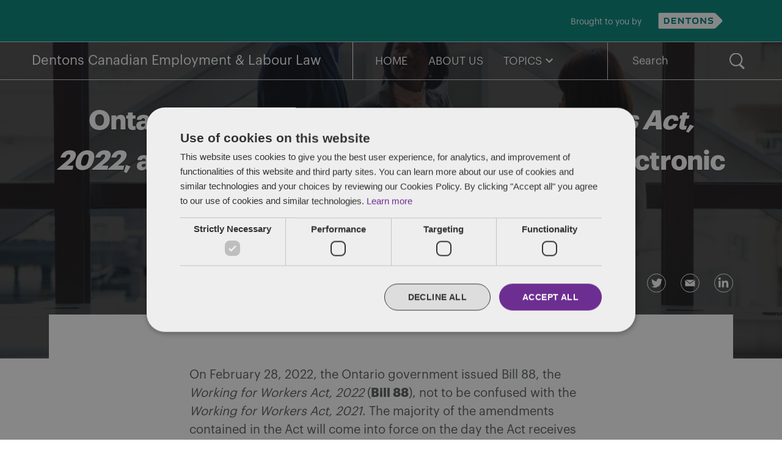

--- FILE ---
content_type: text/html; charset=UTF-8
request_url: https://www.employmentandlabour.com/ontario-introduces-the-working-for-workers-act-2022-addressing-digital-platform-workers-electronic-monitoring-and-ohsa-fines/
body_size: 15977
content:
<!doctype html>
<html lang="en-US">
<head>
	<meta charset="UTF-8" />
	<meta name="viewport" content="width=device-width, initial-scale=1" />
    <meta http-equiv="X-UA-Compatible" content="IE=edge" />
	<link rel="profile" href="https://gmpg.org/xfn/11" />
                    <meta property="og:title" content="Ontario introduces the <em>Working for Workers Act, 2022</em>, addressing digital platform workers, electronic monitoring, and OHSA fines" />
                    <meta property="og:image" content="https://www.employmentandlabour.com/wp-content/uploads/2020/04/EmploymentandLaborimageforAfrica_1900x1500_5-1568x1238.jpg"/>
                    <meta property="og:description" content="On February 28, 2022, the Ontario government issued Bill 88, the Working for Workers Act, 2022 (Bill 88), not to [&hellip;]"/>
    <meta property="og:url" content="https://www.employmentandlabour.com/ontario-introduces-the-working-for-workers-act-2022-addressing-digital-platform-workers-electronic-monitoring-and-ohsa-fines/" />
	<meta name='robots' content='index, follow, max-image-preview:large, max-snippet:-1, max-video-preview:-1' />

	<!-- This site is optimized with the Yoast SEO plugin v26.7 - https://yoast.com/wordpress/plugins/seo/ -->
	<title>Ontario introduces the Working for Workers Act, 2022, addressing digital platform workers, electronic monitoring, and OHSA fines - Dentons Canadian Employment &amp; Labour Law</title>
	<link rel="canonical" href="https://www.employmentandlabour.com/ontario-introduces-the-working-for-workers-act-2022-addressing-digital-platform-workers-electronic-monitoring-and-ohsa-fines/" />
	<meta property="og:locale" content="en_US" />
	<meta property="og:type" content="article" />
	<meta property="og:title" content="Ontario introduces the Working for Workers Act, 2022, addressing digital platform workers, electronic monitoring, and OHSA fines - Dentons Canadian Employment &amp; Labour Law" />
	<meta property="og:description" content="On February 28, 2022, the Ontario government issued Bill 88, the Working for Workers Act, 2022 (Bill 88), not to [&hellip;]" />
	<meta property="og:url" content="https://www.employmentandlabour.com/ontario-introduces-the-working-for-workers-act-2022-addressing-digital-platform-workers-electronic-monitoring-and-ohsa-fines/" />
	<meta property="og:site_name" content="Dentons Canadian Employment &amp; Labour Law" />
	<meta property="article:published_time" content="2022-03-18T17:08:09+00:00" />
	<meta property="article:modified_time" content="2022-03-18T17:08:11+00:00" />
	<meta property="og:image" content="https://www.employmentandlabour.com/wp-content/uploads/2020/04/EmploymentandLaborimageforAfrica_1900x1500_5.jpg" />
	<meta property="og:image:width" content="1900" />
	<meta property="og:image:height" content="1500" />
	<meta property="og:image:type" content="image/jpeg" />
	<meta name="author" content="Emily Kroboth" />
	<meta name="twitter:card" content="summary_large_image" />
	<meta name="twitter:label1" content="Written by" />
	<meta name="twitter:data1" content="Emily Kroboth" />
	<meta name="twitter:label2" content="Est. reading time" />
	<meta name="twitter:data2" content="4 minutes" />
	<script type="application/ld+json" class="yoast-schema-graph">{"@context":"https://schema.org","@graph":[{"@type":"Article","@id":"https://www.employmentandlabour.com/ontario-introduces-the-working-for-workers-act-2022-addressing-digital-platform-workers-electronic-monitoring-and-ohsa-fines/#article","isPartOf":{"@id":"https://www.employmentandlabour.com/ontario-introduces-the-working-for-workers-act-2022-addressing-digital-platform-workers-electronic-monitoring-and-ohsa-fines/"},"author":{"name":"Emily Kroboth","@id":"https://www.employmentandlabour.com/#/schema/person/db22841561f78fd161d384c9db982b24"},"headline":"Ontario introduces the Working for Workers Act, 2022, addressing digital platform workers, electronic monitoring, and OHSA fines","datePublished":"2022-03-18T17:08:09+00:00","dateModified":"2022-03-18T17:08:11+00:00","mainEntityOfPage":{"@id":"https://www.employmentandlabour.com/ontario-introduces-the-working-for-workers-act-2022-addressing-digital-platform-workers-electronic-monitoring-and-ohsa-fines/"},"wordCount":883,"publisher":{"@id":"https://www.employmentandlabour.com/#organization"},"image":{"@id":"https://www.employmentandlabour.com/ontario-introduces-the-working-for-workers-act-2022-addressing-digital-platform-workers-electronic-monitoring-and-ohsa-fines/#primaryimage"},"thumbnailUrl":"https://www.employmentandlabour.com/wp-content/uploads/2020/04/EmploymentandLaborimageforAfrica_1900x1500_5.jpg","keywords":["Employment and Labour","Ontario"],"articleSection":["General"],"inLanguage":"en-US"},{"@type":"WebPage","@id":"https://www.employmentandlabour.com/ontario-introduces-the-working-for-workers-act-2022-addressing-digital-platform-workers-electronic-monitoring-and-ohsa-fines/","url":"https://www.employmentandlabour.com/ontario-introduces-the-working-for-workers-act-2022-addressing-digital-platform-workers-electronic-monitoring-and-ohsa-fines/","name":"Ontario introduces the Working for Workers Act, 2022, addressing digital platform workers, electronic monitoring, and OHSA fines - Dentons Canadian Employment &amp; Labour Law","isPartOf":{"@id":"https://www.employmentandlabour.com/#website"},"primaryImageOfPage":{"@id":"https://www.employmentandlabour.com/ontario-introduces-the-working-for-workers-act-2022-addressing-digital-platform-workers-electronic-monitoring-and-ohsa-fines/#primaryimage"},"image":{"@id":"https://www.employmentandlabour.com/ontario-introduces-the-working-for-workers-act-2022-addressing-digital-platform-workers-electronic-monitoring-and-ohsa-fines/#primaryimage"},"thumbnailUrl":"https://www.employmentandlabour.com/wp-content/uploads/2020/04/EmploymentandLaborimageforAfrica_1900x1500_5.jpg","datePublished":"2022-03-18T17:08:09+00:00","dateModified":"2022-03-18T17:08:11+00:00","breadcrumb":{"@id":"https://www.employmentandlabour.com/ontario-introduces-the-working-for-workers-act-2022-addressing-digital-platform-workers-electronic-monitoring-and-ohsa-fines/#breadcrumb"},"inLanguage":"en-US","potentialAction":[{"@type":"ReadAction","target":["https://www.employmentandlabour.com/ontario-introduces-the-working-for-workers-act-2022-addressing-digital-platform-workers-electronic-monitoring-and-ohsa-fines/"]}]},{"@type":"ImageObject","inLanguage":"en-US","@id":"https://www.employmentandlabour.com/ontario-introduces-the-working-for-workers-act-2022-addressing-digital-platform-workers-electronic-monitoring-and-ohsa-fines/#primaryimage","url":"https://www.employmentandlabour.com/wp-content/uploads/2020/04/EmploymentandLaborimageforAfrica_1900x1500_5.jpg","contentUrl":"https://www.employmentandlabour.com/wp-content/uploads/2020/04/EmploymentandLaborimageforAfrica_1900x1500_5.jpg","width":1900,"height":1500,"caption":"People at the office taking"},{"@type":"BreadcrumbList","@id":"https://www.employmentandlabour.com/ontario-introduces-the-working-for-workers-act-2022-addressing-digital-platform-workers-electronic-monitoring-and-ohsa-fines/#breadcrumb","itemListElement":[{"@type":"ListItem","position":1,"name":"Home","item":"https://www.employmentandlabour.com/"},{"@type":"ListItem","position":2,"name":"Blog","item":"https://www.employmentandlabour.com/blog/"},{"@type":"ListItem","position":3,"name":"Ontario introduces the Working for Workers Act, 2022, addressing digital platform workers, electronic monitoring, and OHSA fines"}]},{"@type":"WebSite","@id":"https://www.employmentandlabour.com/#website","url":"https://www.employmentandlabour.com/","name":"Dentons Canadian Employment &amp; Labour Law","description":"Making the law work for your workplace.","publisher":{"@id":"https://www.employmentandlabour.com/#organization"},"potentialAction":[{"@type":"SearchAction","target":{"@type":"EntryPoint","urlTemplate":"https://www.employmentandlabour.com/?s={search_term_string}"},"query-input":{"@type":"PropertyValueSpecification","valueRequired":true,"valueName":"search_term_string"}}],"inLanguage":"en-US"},{"@type":"Organization","@id":"https://www.employmentandlabour.com/#organization","name":"Dentons","url":"https://www.employmentandlabour.com/","logo":{"@type":"ImageObject","inLanguage":"en-US","@id":"https://www.employmentandlabour.com/#/schema/logo/image/","url":"http://www.employmentandlabour.com/wp-content/uploads/2020/04/Dentons_Logo_Purple_RGB_150.png","contentUrl":"http://www.employmentandlabour.com/wp-content/uploads/2020/04/Dentons_Logo_Purple_RGB_150.png","width":240,"height":46,"caption":"Dentons"},"image":{"@id":"https://www.employmentandlabour.com/#/schema/logo/image/"}},{"@type":"Person","@id":"https://www.employmentandlabour.com/#/schema/person/db22841561f78fd161d384c9db982b24","name":"Emily Kroboth","image":{"@type":"ImageObject","inLanguage":"en-US","@id":"https://www.employmentandlabour.com/#/schema/person/image/","url":"https://secure.gravatar.com/avatar/7eb4eacf0a472544198dbcf2938a1be485a73703e8fdcce1faf8c0310b3bfee4?s=96&d=mm&r=g","contentUrl":"https://secure.gravatar.com/avatar/7eb4eacf0a472544198dbcf2938a1be485a73703e8fdcce1faf8c0310b3bfee4?s=96&d=mm&r=g","caption":"Emily Kroboth"},"description":"Emily Kroboth is an Associate in the Employment &amp; Labour group at the Toronto office of Dentons Canada LLP. Emily advises clients in all areas of labour and employment law, including employment contract and policies, discipline and termination, human rights and workplace accommodations, labour relations and occupational health and safety.","sameAs":["https://www.dentons.com/en/emily-kroboth"],"url":"https://www.employmentandlabour.com/author/ekroboth/"}]}</script>
	<!-- / Yoast SEO plugin. -->


<link rel="alternate" type="application/rss+xml" title="Dentons Canadian Employment &amp; Labour Law &raquo; Feed" href="https://www.employmentandlabour.com/feed/" />
<link rel="alternate" type="application/rss+xml" title="Dentons Canadian Employment &amp; Labour Law &raquo; Comments Feed" href="https://www.employmentandlabour.com/comments/feed/" />
<link rel="alternate" title="oEmbed (JSON)" type="application/json+oembed" href="https://www.employmentandlabour.com/wp-json/oembed/1.0/embed?url=https%3A%2F%2Fwww.employmentandlabour.com%2Fontario-introduces-the-working-for-workers-act-2022-addressing-digital-platform-workers-electronic-monitoring-and-ohsa-fines%2F" />
<link rel="alternate" title="oEmbed (XML)" type="text/xml+oembed" href="https://www.employmentandlabour.com/wp-json/oembed/1.0/embed?url=https%3A%2F%2Fwww.employmentandlabour.com%2Fontario-introduces-the-working-for-workers-act-2022-addressing-digital-platform-workers-electronic-monitoring-and-ohsa-fines%2F&#038;format=xml" />
<style id='wp-img-auto-sizes-contain-inline-css' type='text/css'>
img:is([sizes=auto i],[sizes^="auto," i]){contain-intrinsic-size:3000px 1500px}
/*# sourceURL=wp-img-auto-sizes-contain-inline-css */
</style>
<style id='wp-block-paragraph-inline-css' type='text/css'>
.is-small-text{font-size:.875em}.is-regular-text{font-size:1em}.is-large-text{font-size:2.25em}.is-larger-text{font-size:3em}.has-drop-cap:not(:focus):first-letter{float:left;font-size:8.4em;font-style:normal;font-weight:100;line-height:.68;margin:.05em .1em 0 0;text-transform:uppercase}body.rtl .has-drop-cap:not(:focus):first-letter{float:none;margin-left:.1em}p.has-drop-cap.has-background{overflow:hidden}:root :where(p.has-background){padding:1.25em 2.375em}:where(p.has-text-color:not(.has-link-color)) a{color:inherit}p.has-text-align-left[style*="writing-mode:vertical-lr"],p.has-text-align-right[style*="writing-mode:vertical-rl"]{rotate:180deg}
/*# sourceURL=https://www.employmentandlabour.com/wp-includes/blocks/paragraph/style.min.css */
</style>
<style id='wp-block-list-inline-css' type='text/css'>
ol,ul{box-sizing:border-box}:root :where(.wp-block-list.has-background){padding:1.25em 2.375em}
/*# sourceURL=https://www.employmentandlabour.com/wp-includes/blocks/list/style.min.css */
</style>
<style id='wp-emoji-styles-inline-css' type='text/css'>

	img.wp-smiley, img.emoji {
		display: inline !important;
		border: none !important;
		box-shadow: none !important;
		height: 1em !important;
		width: 1em !important;
		margin: 0 0.07em !important;
		vertical-align: -0.1em !important;
		background: none !important;
		padding: 0 !important;
	}
/*# sourceURL=wp-emoji-styles-inline-css */
</style>
<style id='wp-block-library-inline-css' type='text/css'>
:root{--wp-block-synced-color:#7a00df;--wp-block-synced-color--rgb:122,0,223;--wp-bound-block-color:var(--wp-block-synced-color);--wp-editor-canvas-background:#ddd;--wp-admin-theme-color:#007cba;--wp-admin-theme-color--rgb:0,124,186;--wp-admin-theme-color-darker-10:#006ba1;--wp-admin-theme-color-darker-10--rgb:0,107,160.5;--wp-admin-theme-color-darker-20:#005a87;--wp-admin-theme-color-darker-20--rgb:0,90,135;--wp-admin-border-width-focus:2px}@media (min-resolution:192dpi){:root{--wp-admin-border-width-focus:1.5px}}.wp-element-button{cursor:pointer}:root .has-very-light-gray-background-color{background-color:#eee}:root .has-very-dark-gray-background-color{background-color:#313131}:root .has-very-light-gray-color{color:#eee}:root .has-very-dark-gray-color{color:#313131}:root .has-vivid-green-cyan-to-vivid-cyan-blue-gradient-background{background:linear-gradient(135deg,#00d084,#0693e3)}:root .has-purple-crush-gradient-background{background:linear-gradient(135deg,#34e2e4,#4721fb 50%,#ab1dfe)}:root .has-hazy-dawn-gradient-background{background:linear-gradient(135deg,#faaca8,#dad0ec)}:root .has-subdued-olive-gradient-background{background:linear-gradient(135deg,#fafae1,#67a671)}:root .has-atomic-cream-gradient-background{background:linear-gradient(135deg,#fdd79a,#004a59)}:root .has-nightshade-gradient-background{background:linear-gradient(135deg,#330968,#31cdcf)}:root .has-midnight-gradient-background{background:linear-gradient(135deg,#020381,#2874fc)}:root{--wp--preset--font-size--normal:16px;--wp--preset--font-size--huge:42px}.has-regular-font-size{font-size:1em}.has-larger-font-size{font-size:2.625em}.has-normal-font-size{font-size:var(--wp--preset--font-size--normal)}.has-huge-font-size{font-size:var(--wp--preset--font-size--huge)}.has-text-align-center{text-align:center}.has-text-align-left{text-align:left}.has-text-align-right{text-align:right}.has-fit-text{white-space:nowrap!important}#end-resizable-editor-section{display:none}.aligncenter{clear:both}.items-justified-left{justify-content:flex-start}.items-justified-center{justify-content:center}.items-justified-right{justify-content:flex-end}.items-justified-space-between{justify-content:space-between}.screen-reader-text{border:0;clip-path:inset(50%);height:1px;margin:-1px;overflow:hidden;padding:0;position:absolute;width:1px;word-wrap:normal!important}.screen-reader-text:focus{background-color:#ddd;clip-path:none;color:#444;display:block;font-size:1em;height:auto;left:5px;line-height:normal;padding:15px 23px 14px;text-decoration:none;top:5px;width:auto;z-index:100000}html :where(.has-border-color){border-style:solid}html :where([style*=border-top-color]){border-top-style:solid}html :where([style*=border-right-color]){border-right-style:solid}html :where([style*=border-bottom-color]){border-bottom-style:solid}html :where([style*=border-left-color]){border-left-style:solid}html :where([style*=border-width]){border-style:solid}html :where([style*=border-top-width]){border-top-style:solid}html :where([style*=border-right-width]){border-right-style:solid}html :where([style*=border-bottom-width]){border-bottom-style:solid}html :where([style*=border-left-width]){border-left-style:solid}html :where(img[class*=wp-image-]){height:auto;max-width:100%}:where(figure){margin:0 0 1em}html :where(.is-position-sticky){--wp-admin--admin-bar--position-offset:var(--wp-admin--admin-bar--height,0px)}@media screen and (max-width:600px){html :where(.is-position-sticky){--wp-admin--admin-bar--position-offset:0px}}

/*# sourceURL=wp-block-library-inline-css */
</style><style id='global-styles-inline-css' type='text/css'>
:root{--wp--preset--aspect-ratio--square: 1;--wp--preset--aspect-ratio--4-3: 4/3;--wp--preset--aspect-ratio--3-4: 3/4;--wp--preset--aspect-ratio--3-2: 3/2;--wp--preset--aspect-ratio--2-3: 2/3;--wp--preset--aspect-ratio--16-9: 16/9;--wp--preset--aspect-ratio--9-16: 9/16;--wp--preset--color--black: #000000;--wp--preset--color--cyan-bluish-gray: #abb8c3;--wp--preset--color--white: #FFF;--wp--preset--color--pale-pink: #f78da7;--wp--preset--color--vivid-red: #cf2e2e;--wp--preset--color--luminous-vivid-orange: #ff6900;--wp--preset--color--luminous-vivid-amber: #fcb900;--wp--preset--color--light-green-cyan: #7bdcb5;--wp--preset--color--vivid-green-cyan: #00d084;--wp--preset--color--pale-cyan-blue: #8ed1fc;--wp--preset--color--vivid-cyan-blue: #0693e3;--wp--preset--color--vivid-purple: #9b51e0;--wp--preset--color--primary: #0073a8;--wp--preset--color--secondary: #005075;--wp--preset--color--dark-gray: #111;--wp--preset--color--light-gray: #767676;--wp--preset--gradient--vivid-cyan-blue-to-vivid-purple: linear-gradient(135deg,rgb(6,147,227) 0%,rgb(155,81,224) 100%);--wp--preset--gradient--light-green-cyan-to-vivid-green-cyan: linear-gradient(135deg,rgb(122,220,180) 0%,rgb(0,208,130) 100%);--wp--preset--gradient--luminous-vivid-amber-to-luminous-vivid-orange: linear-gradient(135deg,rgb(252,185,0) 0%,rgb(255,105,0) 100%);--wp--preset--gradient--luminous-vivid-orange-to-vivid-red: linear-gradient(135deg,rgb(255,105,0) 0%,rgb(207,46,46) 100%);--wp--preset--gradient--very-light-gray-to-cyan-bluish-gray: linear-gradient(135deg,rgb(238,238,238) 0%,rgb(169,184,195) 100%);--wp--preset--gradient--cool-to-warm-spectrum: linear-gradient(135deg,rgb(74,234,220) 0%,rgb(151,120,209) 20%,rgb(207,42,186) 40%,rgb(238,44,130) 60%,rgb(251,105,98) 80%,rgb(254,248,76) 100%);--wp--preset--gradient--blush-light-purple: linear-gradient(135deg,rgb(255,206,236) 0%,rgb(152,150,240) 100%);--wp--preset--gradient--blush-bordeaux: linear-gradient(135deg,rgb(254,205,165) 0%,rgb(254,45,45) 50%,rgb(107,0,62) 100%);--wp--preset--gradient--luminous-dusk: linear-gradient(135deg,rgb(255,203,112) 0%,rgb(199,81,192) 50%,rgb(65,88,208) 100%);--wp--preset--gradient--pale-ocean: linear-gradient(135deg,rgb(255,245,203) 0%,rgb(182,227,212) 50%,rgb(51,167,181) 100%);--wp--preset--gradient--electric-grass: linear-gradient(135deg,rgb(202,248,128) 0%,rgb(113,206,126) 100%);--wp--preset--gradient--midnight: linear-gradient(135deg,rgb(2,3,129) 0%,rgb(40,116,252) 100%);--wp--preset--font-size--small: 19.5px;--wp--preset--font-size--medium: 20px;--wp--preset--font-size--large: 36.5px;--wp--preset--font-size--x-large: 42px;--wp--preset--font-size--normal: 22px;--wp--preset--font-size--huge: 49.5px;--wp--preset--spacing--20: 0.44rem;--wp--preset--spacing--30: 0.67rem;--wp--preset--spacing--40: 1rem;--wp--preset--spacing--50: 1.5rem;--wp--preset--spacing--60: 2.25rem;--wp--preset--spacing--70: 3.38rem;--wp--preset--spacing--80: 5.06rem;--wp--preset--shadow--natural: 6px 6px 9px rgba(0, 0, 0, 0.2);--wp--preset--shadow--deep: 12px 12px 50px rgba(0, 0, 0, 0.4);--wp--preset--shadow--sharp: 6px 6px 0px rgba(0, 0, 0, 0.2);--wp--preset--shadow--outlined: 6px 6px 0px -3px rgb(255, 255, 255), 6px 6px rgb(0, 0, 0);--wp--preset--shadow--crisp: 6px 6px 0px rgb(0, 0, 0);}:where(.is-layout-flex){gap: 0.5em;}:where(.is-layout-grid){gap: 0.5em;}body .is-layout-flex{display: flex;}.is-layout-flex{flex-wrap: wrap;align-items: center;}.is-layout-flex > :is(*, div){margin: 0;}body .is-layout-grid{display: grid;}.is-layout-grid > :is(*, div){margin: 0;}:where(.wp-block-columns.is-layout-flex){gap: 2em;}:where(.wp-block-columns.is-layout-grid){gap: 2em;}:where(.wp-block-post-template.is-layout-flex){gap: 1.25em;}:where(.wp-block-post-template.is-layout-grid){gap: 1.25em;}.has-black-color{color: var(--wp--preset--color--black) !important;}.has-cyan-bluish-gray-color{color: var(--wp--preset--color--cyan-bluish-gray) !important;}.has-white-color{color: var(--wp--preset--color--white) !important;}.has-pale-pink-color{color: var(--wp--preset--color--pale-pink) !important;}.has-vivid-red-color{color: var(--wp--preset--color--vivid-red) !important;}.has-luminous-vivid-orange-color{color: var(--wp--preset--color--luminous-vivid-orange) !important;}.has-luminous-vivid-amber-color{color: var(--wp--preset--color--luminous-vivid-amber) !important;}.has-light-green-cyan-color{color: var(--wp--preset--color--light-green-cyan) !important;}.has-vivid-green-cyan-color{color: var(--wp--preset--color--vivid-green-cyan) !important;}.has-pale-cyan-blue-color{color: var(--wp--preset--color--pale-cyan-blue) !important;}.has-vivid-cyan-blue-color{color: var(--wp--preset--color--vivid-cyan-blue) !important;}.has-vivid-purple-color{color: var(--wp--preset--color--vivid-purple) !important;}.has-black-background-color{background-color: var(--wp--preset--color--black) !important;}.has-cyan-bluish-gray-background-color{background-color: var(--wp--preset--color--cyan-bluish-gray) !important;}.has-white-background-color{background-color: var(--wp--preset--color--white) !important;}.has-pale-pink-background-color{background-color: var(--wp--preset--color--pale-pink) !important;}.has-vivid-red-background-color{background-color: var(--wp--preset--color--vivid-red) !important;}.has-luminous-vivid-orange-background-color{background-color: var(--wp--preset--color--luminous-vivid-orange) !important;}.has-luminous-vivid-amber-background-color{background-color: var(--wp--preset--color--luminous-vivid-amber) !important;}.has-light-green-cyan-background-color{background-color: var(--wp--preset--color--light-green-cyan) !important;}.has-vivid-green-cyan-background-color{background-color: var(--wp--preset--color--vivid-green-cyan) !important;}.has-pale-cyan-blue-background-color{background-color: var(--wp--preset--color--pale-cyan-blue) !important;}.has-vivid-cyan-blue-background-color{background-color: var(--wp--preset--color--vivid-cyan-blue) !important;}.has-vivid-purple-background-color{background-color: var(--wp--preset--color--vivid-purple) !important;}.has-black-border-color{border-color: var(--wp--preset--color--black) !important;}.has-cyan-bluish-gray-border-color{border-color: var(--wp--preset--color--cyan-bluish-gray) !important;}.has-white-border-color{border-color: var(--wp--preset--color--white) !important;}.has-pale-pink-border-color{border-color: var(--wp--preset--color--pale-pink) !important;}.has-vivid-red-border-color{border-color: var(--wp--preset--color--vivid-red) !important;}.has-luminous-vivid-orange-border-color{border-color: var(--wp--preset--color--luminous-vivid-orange) !important;}.has-luminous-vivid-amber-border-color{border-color: var(--wp--preset--color--luminous-vivid-amber) !important;}.has-light-green-cyan-border-color{border-color: var(--wp--preset--color--light-green-cyan) !important;}.has-vivid-green-cyan-border-color{border-color: var(--wp--preset--color--vivid-green-cyan) !important;}.has-pale-cyan-blue-border-color{border-color: var(--wp--preset--color--pale-cyan-blue) !important;}.has-vivid-cyan-blue-border-color{border-color: var(--wp--preset--color--vivid-cyan-blue) !important;}.has-vivid-purple-border-color{border-color: var(--wp--preset--color--vivid-purple) !important;}.has-vivid-cyan-blue-to-vivid-purple-gradient-background{background: var(--wp--preset--gradient--vivid-cyan-blue-to-vivid-purple) !important;}.has-light-green-cyan-to-vivid-green-cyan-gradient-background{background: var(--wp--preset--gradient--light-green-cyan-to-vivid-green-cyan) !important;}.has-luminous-vivid-amber-to-luminous-vivid-orange-gradient-background{background: var(--wp--preset--gradient--luminous-vivid-amber-to-luminous-vivid-orange) !important;}.has-luminous-vivid-orange-to-vivid-red-gradient-background{background: var(--wp--preset--gradient--luminous-vivid-orange-to-vivid-red) !important;}.has-very-light-gray-to-cyan-bluish-gray-gradient-background{background: var(--wp--preset--gradient--very-light-gray-to-cyan-bluish-gray) !important;}.has-cool-to-warm-spectrum-gradient-background{background: var(--wp--preset--gradient--cool-to-warm-spectrum) !important;}.has-blush-light-purple-gradient-background{background: var(--wp--preset--gradient--blush-light-purple) !important;}.has-blush-bordeaux-gradient-background{background: var(--wp--preset--gradient--blush-bordeaux) !important;}.has-luminous-dusk-gradient-background{background: var(--wp--preset--gradient--luminous-dusk) !important;}.has-pale-ocean-gradient-background{background: var(--wp--preset--gradient--pale-ocean) !important;}.has-electric-grass-gradient-background{background: var(--wp--preset--gradient--electric-grass) !important;}.has-midnight-gradient-background{background: var(--wp--preset--gradient--midnight) !important;}.has-small-font-size{font-size: var(--wp--preset--font-size--small) !important;}.has-medium-font-size{font-size: var(--wp--preset--font-size--medium) !important;}.has-large-font-size{font-size: var(--wp--preset--font-size--large) !important;}.has-x-large-font-size{font-size: var(--wp--preset--font-size--x-large) !important;}
/*# sourceURL=global-styles-inline-css */
</style>

<style id='classic-theme-styles-inline-css' type='text/css'>
/*! This file is auto-generated */
.wp-block-button__link{color:#fff;background-color:#32373c;border-radius:9999px;box-shadow:none;text-decoration:none;padding:calc(.667em + 2px) calc(1.333em + 2px);font-size:1.125em}.wp-block-file__button{background:#32373c;color:#fff;text-decoration:none}
/*# sourceURL=/wp-includes/css/classic-themes.min.css */
</style>
<link rel='stylesheet' id='twentynineteen-style-css' href='https://www.employmentandlabour.com/wp-content/themes/2019-dentons-blog-theme/style.css?ver=5.0' type='text/css' media='all' />
<link rel='stylesheet' id='twentynineteen-print-style-css' href='https://www.employmentandlabour.com/wp-content/themes/2019-dentons-blog-theme/print.css?ver=1.4' type='text/css' media='print' />
<link rel="https://api.w.org/" href="https://www.employmentandlabour.com/wp-json/" /><link rel="alternate" title="JSON" type="application/json" href="https://www.employmentandlabour.com/wp-json/wp/v2/posts/5014" /><meta name="generator" content="WordPress 6.9" />
<link rel='shortlink' href='https://www.employmentandlabour.com/?p=5014' />
<!--Start Cookie Script-->
<script type="text/javascript" charset="UTF-8" src="//cdn.cookie-script.com/s/f9e630b3fe631cdaa1e154728824ae59.js"></script>
<!--End Cookie Script-->

<!--Start Vuture Script-->
<script type="text/plain" data-cookiescript="accepted" data-cookiecategory="targeting">
function triggerVutureTracking(url, referrer) {
    var tracking_image = document.createElement('img');
    tracking_image.setAttribute('src', "https://dentons.vuture.net/security/tracker.gif?url=" + encodeURIComponent(url) + "&referer=" + encodeURIComponent(referrer));
}

/**
* On the initial 'init' page load, please call this function
*/
triggerVutureTracking(document.location.href, document.referrer);

</script>
<!--End Vuture Script-->
<!-- Google Tag Manager -->
<script>(function(w,d,s,l,i){w[l]=w[l]||[];w[l].push({'gtm.start':
new Date().getTime(),event:'gtm.js'});var f=d.getElementsByTagName(s)[0],
j=d.createElement(s),dl=l!='dataLayer'?'&l='+l:'';j.async=true;j.src=
'https://www.googletagmanager.com/gtm.js?id='+i+dl;f.parentNode.insertBefore(j,f);
})(window,document,'script','dataLayer','GTM-MXKXD3SQ');</script>
<!-- End Google Tag Manager --><link rel="icon" href="https://www.employmentandlabour.com/wp-content/uploads/2020/04/cropped-favicon-32x32.png" sizes="32x32" />
<link rel="icon" href="https://www.employmentandlabour.com/wp-content/uploads/2020/04/cropped-favicon-192x192.png" sizes="192x192" />
<link rel="apple-touch-icon" href="https://www.employmentandlabour.com/wp-content/uploads/2020/04/cropped-favicon-180x180.png" />
<meta name="msapplication-TileImage" content="https://www.employmentandlabour.com/wp-content/uploads/2020/04/cropped-favicon-270x270.png" />
		<style type="text/css" id="wp-custom-css">
			.entry-content {margin-bottom:20px;}
.entry-content table td, table td ul li, table td ol li, table p, table th {
	vertical-align: top;
	font-size: 12px !important;
word-break:normal;}
@media only screen and (min-width: 768px) { .entry-content table td, table td ul li, table td ol li, table p, table th {
	font-size: 16px !important;
}
}
#cookiescript_wrapper {max-width:750px !important;}
.fullwidth {max-width:1120px !important;}


/* Aman's edit on 18-12-2020 */
@media only screen and (min-width: 768px) {
  .single-post #masthead.featured-image::before {
display:none !important;
  }
  .featured-image .entry-content {
    background-color: #fff;
    padding-top: 100px !important;
    margin-top: -72px !important;
}
.entry-content > h2 {
/*     margin-top: 30px !important; */
}
	
	ul.wp-block-list li li {
   margin-top: 10px;
}
}
/* for Author Bio and date customization*/
.single .entry-date {
    font-weight: bold;
    padding-right: 10px;
}
.single ul.post-categories {
    border-left: 2px solid;
    padding: 0px 0px 0px 10px;
    padding-top: 0px;
}
.single .entry-meta .entry-byline {
    margin-bottom: 20px;
    padding-top: 5px;
}
.single .entry-meta .entry-categories-date .entry-date::after{
   content:none;
}
 
@media only screen and (max-width: 480px) {
	.single .entry-date {
	     margin-bottom: 10px;
	}
	.single .entry-meta .entry-byline {
	     padding-top: 0px;
	}
	.single ul.post-categories {
	     padding-top: 0px !important;
	}
}	

.wp-block-list li {
  margin-bottom:20px;
}		</style>
		    <style media="screen">
        .site-header .site-parent-container,
    .cta-button,
    #colophon,
    .site-hero,
    .entry-edit,
    .hero-select.show {
        background-color: #028379;
    }
    
    a,
    a:visited,
    a:hover,
    .content-area > h2,
    .widget a,
    .widget a:visited,
    .widget a:hover,
    .section-heading-block h2 {
        color: #028379;
    }
    
    .cta-container {
        background-color: #00675a;
    }
    
    </style></head>

<body class="wp-singular post-template-default single single-post postid-5014 single-format-standard wp-embed-responsive wp-theme-2019-dentons-blog-theme singular image-filters-enabled">
<!-- Google Tag Manager (noscript) -->
<noscript><iframe src="https://www.googletagmanager.com/ns.html?id=GTM-MXKXD3SQ"
height="0" width="0" style="display:none;visibility:hidden"></iframe></noscript>
<!-- End Google Tag Manager (noscript) --><div id="page" class="site">
	<a class="skip-link screen-reader-text" href="#content">Skip to content</a>

		<header id="masthead" class="site-header featured-image" style="background-image: url(https://www.employmentandlabour.com/wp-content/uploads/2020/04/EmploymentandLaborimageforAfrica_1900x1500_5-1568x1238.jpg);">
                            <div class="site-parent-container">
                    <div class="site-parent">
                        <section id="media_image-5" class="right-align widget widget_media_image"><p class="widgettitle">Brought to you by</p><a href="https://www.dentons.com/en"><img width="555" height="145" src="https://www.employmentandlabour.com/wp-content/uploads/2023/08/Dentons_Logo_White_RGB_72.png" class="image wp-image-5514  attachment-full size-full" alt="Dentons logo in black and white" style="max-width: 100%; height: auto;" decoding="async" fetchpriority="high" srcset="https://www.employmentandlabour.com/wp-content/uploads/2023/08/Dentons_Logo_White_RGB_72.png 555w, https://www.employmentandlabour.com/wp-content/uploads/2023/08/Dentons_Logo_White_RGB_72-300x78.png 300w" sizes="(max-width: 555px) 100vw, 555px" /></a></section>                    </div>
                </div>
            
            <div class="site-menu-container">
                <div class="site-branding-container">
                    <div class="site-branding">
							<p class="site-title"><a href="https://www.employmentandlabour.com/" rel="home">Dentons Canadian Employment &amp; Labour Law</a></p>
			
				<p class="site-description">
				Making the law work for your workplace.			</p>
	</div><!-- .site-branding -->
                </div><!-- .site-branding-container -->
                
                                    <div class="site-navigation-container">
                        <div class="site-menu-toggle">
                            <img class="open-menu-icon" src="https://www.employmentandlabour.com/wp-content/themes/2019-dentons-blog-theme/img/menu-icon.svg" alt="open menu">
                            <img class="close-menu-icon" src="https://www.employmentandlabour.com/wp-content/themes/2019-dentons-blog-theme/img/menu-close.svg" alt="close menu">
                        </div>
                        <div class="site-name">
                                                			<p class="name-title"><a href="https://www.employmentandlabour.com/" rel="home">Dentons Canadian Employment &amp; Labour Law</a></p>
                    		                        </div>
                        <nav id="site-navigation" class="main-navigation" aria-label="Top Menu">
                            <div class="menu-primary-container"><ul id="menu-primary" class="main-menu"><li id="menu-item-4015" class="menu-item menu-item-type-post_type menu-item-object-page menu-item-home menu-item-4015"><a href="https://www.employmentandlabour.com/">Home</a></li>
<li id="menu-item-3715" class="menu-item menu-item-type-post_type menu-item-object-page menu-item-3715"><a href="https://www.employmentandlabour.com/about-us/">About Us</a></li>
<li id="menu-item-5111" class="menu-item menu-item-type-custom menu-item-object-custom menu-item-has-children menu-item-5111"><a aria-haspopup="true" aria-expanded="false">Topics</a><button class="submenu-expand" tabindex="-1"><svg class="svg-icon" width="24" height="24" aria-hidden="true" role="img" focusable="false" xmlns="http://www.w3.org/2000/svg" viewBox="0 0 24 24"><path d="M7.41 8.59L12 13.17l4.59-4.58L18 10l-6 6-6-6 1.41-1.41z"></path><path fill="none" d="M0 0h24v24H0V0z"></path></svg></button>
<ul class="sub-menu">
	<li id="menu-item--1" class="mobile-parent-nav-menu-item menu-item--1"><a>Topics</button></li>
	<li id="menu-item-5112" class="menu-item menu-item-type-taxonomy menu-item-object-category menu-item-5112"><a href="https://www.employmentandlabour.com/category/labour/">Labour</a></li>
	<li id="menu-item-5143" class="menu-item menu-item-type-taxonomy menu-item-object-category menu-item-5143"><a href="https://www.employmentandlabour.com/category/workplace-investigations/">Workplace investigations</a></li>
	<li id="menu-item-5428" class="menu-item menu-item-type-taxonomy menu-item-object-category menu-item-5428"><a href="https://www.employmentandlabour.com/category/montreal_newsletter/">Montréal Newsletter</a></li>
</ul>
</li>
</ul></div>                            
                            <form role="search" method="get" class="search-form" action="https://www.employmentandlabour.com">
    <label>
        <span class="screen-reader-text">Search for:</span>
        <input type="search" class="search-field" name="s" placeholder="Search" value="">
    </label>
    <input type="submit" class="search-submit" value="Search">
</form>
                        </nav><!-- #site-navigation -->
                    </div>
            	            </div>

                                            <div class="entry-header">
                    
<h1 class="entry-title">Ontario introduces the <em>Working for Workers Act, 2022</em>, addressing digital platform workers, electronic monitoring, and OHSA fines</h1><div class="entry-meta">
        <div class="entry-byline">
                By         
        <a href="https://www.employmentandlabour.com/author/ekroboth/">Emily Kroboth</a> and <a href="https://www.employmentandlabour.com/author/ccoulter/">Catherine Coulter</a>
    </div>
    <div class="entry-categories-date">
        <div class="entry-date">
            March 18, 2022        </div>
        <ul class="post-categories">
	<li><a href="https://www.employmentandlabour.com/category/general/" rel="category tag">General</a></li></ul>    </div>
</div><!-- .entry-meta -->

<div class="entry-share">
    <a target="_blank" class="share-facebook" href="https://www.facebook.com/sharer.php?u=https://www.employmentandlabour.com/ontario-introduces-the-working-for-workers-act-2022-addressing-digital-platform-workers-electronic-monitoring-and-ohsa-fines/">
        Share on Facebook    </a>
    <a target="_blank" class="share-twitter" href="https://twitter.com/intent/tweet?url=https://www.employmentandlabour.com/ontario-introduces-the-working-for-workers-act-2022-addressing-digital-platform-workers-electronic-monitoring-and-ohsa-fines/">
        Share on Twitter    </a>
    <a target="_blank" class="share-email" href="mailto:?subject=I%20thought%20you%20would%20enjoy%20this&body=Ontario+introduces+the+%3Cem%3EWorking+for+Workers+Act%2C+2022%3C%2Fem%3E%2C+addressing+digital+platform+workers%2C+electronic+monitoring%2C+and+OHSA+fines%0D%0Ahttps://www.employmentandlabour.com/ontario-introduces-the-working-for-workers-act-2022-addressing-digital-platform-workers-electronic-monitoring-and-ohsa-fines/">
        Share via email    </a>
    <a target="_blank" class="share-linkedin" href="https://www.linkedin.com/shareArticle?mini=true&url=https://www.employmentandlabour.com/ontario-introduces-the-working-for-workers-act-2022-addressing-digital-platform-workers-electronic-monitoring-and-ohsa-fines/&title=Ontario introduces the <em>Working for Workers Act, 2022</em>, addressing digital platform workers, electronic monitoring, and OHSA fines">
        Share on LinkedIn    </a>
</div>
                </div><!-- .entry-header -->
            		</header><!-- #masthead -->

	<div id="content" class="site-content featured-image">
	<section id="primary" class="content-area">
		<main id="main" class="site-main">

			
<article id="post-5014" class="post-5014 post type-post status-publish format-standard has-post-thumbnail hentry category-general tag-employment-and-labour tag-ontario entry">
	
	<div class="entry-content">
		
<p></p>


<!-- Page CTAs suppressed on posts -->


<p>On February 28, 2022, the Ontario government issued Bill 88, the <em>Working for Workers Act, 2022</em> (<strong>Bill 88</strong>), not to be confused with the <em>Working for Workers Act, 2021</em>. The majority of the amendments contained in the Act will come into force on the day the Act receives royal assent, which is yet to be determined. The Act proposes to accomplish three major things:</p>



<ul class="wp-block-list"><li>Enact the <em>Digital Platform Workers’ Rights Act, 2022</em> (the <strong>DPWR</strong>) which, among other things, establishes a minimum wage for digital platform workers.</li><li>Amend the Ontario <em>Employment Standards Act, 2000 </em>(the <strong>ESA</strong>), requiring employers to have a written policy with respect to electronic monitoring of employees.</li><li>Amend the Ontario <em>Occupational Health and Safety Act </em>(the <strong>OHSA</strong>), increasing the maximum fines directors, officers or individuals may receive for violations of the OHSA.</li></ul>



<p><strong>The <em>Digital Platform Workers’ Rights Act, 2022</em></strong></p>



<p>The DPWR will apply to those who work for application-based services, such as ride-share drivers, food-delivery drivers and couriers. The legislation proposes to:</p>



<ul class="wp-block-list"><li>Guarantee a CA$15.00 minimum wage;</li><li>Introduce mandatory recurring pay periods and pay days;</li><li>Prohibit tips from being withheld; and</li><li>Provide the right to have disputes resolved in Ontario.</li></ul>



<p>Those who work for application-based services, or “gig workers”, are not covered by the ESA. The DPWR will govern a separate regime, providing gig workers with some of the rights currently found in the ESA, but will not go as far as to characterize these workers as “employees”.</p>



<p>Importantly, the CA$15 minimum wage will only apply during “active hours” – when drivers are actually performing a service, such as a delivery or a ride, and not in between gigs.</p>



<p>The DPWR will also provide gig workers with certain information-based rights. For example, Bill 88 proposes that gig workers receive written information regarding how an application’s algorithm works, how payment and tips are calculated, and the details of performance rating systems. Further, the DPWR would require management of application-based services to give gig workers both notice of and reasoning as to why they are barred from accessing the service for more than 24 hours.</p>



<p> <strong>Electronic monitoring of workers</strong></p>



<p>Bill 88 introduces a new section to the ESA titled “Written Policy on Electronic Monitoring”, pursuant to which employers with 25 or more employees in Ontario will be required to have a written electronic monitoring policy in place. Such policies will need to include:</p>



<ul class="wp-block-list"><li>Information regarding whether the employer electronically monitors its workers;</li><li>If so, a description of how such monitoring is performed, and under what circumstances; and,</li><li>The purpose of collecting information through such electronic monitoring.</li></ul>



<p>Employers with 25 or more employees in Ontario as of January 1 of each year, must have an electronic monitoring policy in place by March 1 of that same year. Since this requirement is being introduced for the first time this year, employers will have six months after the day the <em>Working for Workers Act, 2022</em> receives Royal Assent to implement the policy.</p>



<p>Electronic monitoring policies must be dated, track any dates of amendment and include any other information that might be prescribed by regulation. Employers must provide copies of such policy to all employees, including those assigned by temporary help agencies, and must also provide any amendments to existing policies to all employees.</p>



<p>While Bill 88 does not define “electronic monitoring”, this will likely encompass GPS as well as technologies used on corporate networks and on devices including computers, laptops and cell phones provided to employees by employers.</p>



<p>A recent survey conducted on behalf of the Ontario Workforce Recovery Advisory Committee revealed that 89% of Ontarians believe that the workplace has changed permanently as a result of the COVID-19 pandemic and that the Province of Ontario needs to act accordingly by updating employment regulations. Bill 88 reflects the provincial government’s attempt to accomplish this in its effort to protect workers’ privacy.</p>



<p><strong>Changes to the OHSA</strong></p>



<p>Bill 88 will dramatically increase maximum applicable fines for violations of the OHSA as follows:</p>



<ul class="wp-block-list"><li>It will increase the maximum fines for directors and officers of a corporation from CA$100,000 to CA$1.5 million.</li><li>It will increase the maximum fines for other individuals from CA$100,000 to CA$500,000.</li></ul>



<p>Bill 88 also introduces a list of “aggravating factors” to be considered when determining a monetary penalty, including whether:</p>



<ul class="wp-block-list"><li>The offence resulted in the death, serious injury or illness of one or more workers;</li><li>The defendant committed the offence recklessly;</li><li>The defendant disregarded an order of an inspector;</li><li>The defendant was previously convicted of an offence under the OHSA or another act;</li><li>The defendant has a record of prior non-compliance with this act or the regulations;</li><li>The defendant lacks remorse;</li><li>There is an element of moral blameworthiness to the defendant’s conduct;</li><li>In committing the offence, the defendant was motivated by a desire to increase revenue or decrease costs;</li><li>After the commission of the offence, the defendant,<ul><li>attempted to conceal the commission of the offence from the ministry or other public authorities, or</li></ul><ul><li>failed to co-operate with the ministry or other public authorities; or</li></ul></li><li>Any other circumstance that is prescribed as an aggravating factor.</li></ul>



<p>Finally, Bill 88 will extend the limitations period in the OHSA for instituting a prosecution from one year to two years.</p>



<p>If you have any questions about Bill 88, please reach out to <a href="https://www.dentons.com/en/emily-kroboth">Emily Kroboth</a>, <a href="https://www.dentons.com/en/catherine-coulter">Catherine Coulter</a>, or any member of Dentons Canada’s <a href="https://www.dentons.com/en/find-your-dentons-team/practices/employment-and-labor/regional-practices/employment-and-labor-in-canada">Employment and Labour group</a>.</p>

<div class="entry-share-bottom">
    <a target="_blank" class="share-facebook" href="https://www.facebook.com/sharer.php?u=https://www.employmentandlabour.com/ontario-introduces-the-working-for-workers-act-2022-addressing-digital-platform-workers-electronic-monitoring-and-ohsa-fines/">
        Share on Facebook    </a>
    <a target="_blank" class="share-twitter" href="https://twitter.com/intent/tweet?url=https://www.employmentandlabour.com/ontario-introduces-the-working-for-workers-act-2022-addressing-digital-platform-workers-electronic-monitoring-and-ohsa-fines/">
        Share on Twitter    </a>
    <a target="_blank" class="share-email" href="mailto:?subject=I%20thought%20you%20would%20enjoy%20this&body=Ontario+introduces+the+%3Cem%3EWorking+for+Workers+Act%2C+2022%3C%2Fem%3E%2C+addressing+digital+platform+workers%2C+electronic+monitoring%2C+and+OHSA+fines%0D%0Ahttps://www.employmentandlabour.com/ontario-introduces-the-working-for-workers-act-2022-addressing-digital-platform-workers-electronic-monitoring-and-ohsa-fines/">
        Share via email    </a>
    <a target="_blank" class="share-linkedin" href="https://www.linkedin.com/shareArticle?mini=true&url=https://www.employmentandlabour.com/ontario-introduces-the-working-for-workers-act-2022-addressing-digital-platform-workers-electronic-monitoring-and-ohsa-fines/&title=Ontario+introduces+the+%3Cem%3EWorking+for+Workers+Act%2C+2022%3C%2Fem%3E%2C+addressing+digital+platform+workers%2C+electronic+monitoring%2C+and+OHSA+fines&summary=On+February+28%2C+2022%2C+the+Ontario+government+issued+Bill+88%2C+the+Working+for+Workers+Act%2C+2022+%28Bill+88%29%2C+not+to+%5B%26hellip%3B%5D">
        Share on LinkedIn    </a>
</div>
<div class="site-block" id="cta-">
    <div class="cta-container">
        <div class="cta-content">
            <div class="content-heading">Subscribe and stay updated</div>
            <div class="content-subheading">Receive our latest blog posts by email.</div>
        </div>
        <div class="cta-button">
            <div class="content-button_text">
                <a target="_blank" href="https://confirmsubscription.com/h/i/36C831A638C71AFD">Stay in Touch</a>
            </div>
        </div>
    </div>
</div>



		<div class="tags"><a href="https://www.employmentandlabour.com/tag/employment-and-labour/" rel="tag">Employment and Labour</a>, <a href="https://www.employmentandlabour.com/tag/ontario/" rel="tag">Ontario</a></div>	</div><!-- .entry-content -->
	
			<div class="author-bio">
        <div class="author-image">
        <img src="https://www.employmentandlabour.com/wp-content/uploads/2023/03/Kroboth_Emily.jpg" alt="Emily Kroboth">
    </div>
    <div class="author-text">
        <h2 class="author-name">
            About Emily Kroboth        </h2>
                <p class="author-description">
            Emily Kroboth is an Associate in the Employment &amp; Labour group at the Toronto office of Dentons Canada LLP. Emily advises clients in all areas of labour and employment law, including employment contract and policies, discipline and termination, human rights and workplace accommodations, labour relations and occupational health and safety.        </p>
                <p class="author-posts">
            <a class="author-link" href="https://www.employmentandlabour.com/author/ekroboth/" rel="author">
                All posts            </a>
                                        <a class="bio-link" href="https://www.dentons.com/en/emily-kroboth" target="_blank">
                    Full bio                </a>
                    </p>
    </div>
</div>

            <div class="author-bio">
                            <div class="author-image">
                    <img src="https://www.employmentandlabour.com/wp-content/uploads/2023/03/Coulter_Catherine.jpg" alt="Catherine Coulter">
                </div>
                <div class="author-text">
                                        <h2 class="author-name">
                        About Catherine Coulter                    </h2>
                    <p class="author-description">
                        Catherine Coulter (She/Her/Hers) practices employment and labour law as a member of the Litigation and Dispute Resolution group of Dentons’ Ottawa office. Although she principally represents and advises clients on employment and labour matters, she also acts in the fields of general commercial litigation, insurance litigation and privacy and data management.                    </p>
                                        <p class="author-posts">
                        <a class="author-link" href="https://www.employmentandlabour.com/author/ccoulter/" rel="author">
                            All posts                        </a>
                                                                            <a class="bio-link" href="https://www.dentons.com/en/catherine-coulter" target="_blank">  
                                Full bio                            </a>
                                            </p>
                </div>
                        </div>
    
<div class="related-posts">
            <p><strong>RELATED POSTS</strong></p>
        <div class="main-posts">
        
<article id="post-5572" class="post-5572 post type-post status-publish format-standard has-post-thumbnail hentry category-general category-workers-compensation tag-employment-and-labour tag-recruitment entry entry-teaser" style="background-image: url(https://www.employmentandlabour.com/wp-content/uploads/2021/12/Frost-pattern-1568x1238.jpg);">
	<header class="entry-header">
        <div class="entry-categories">
            <ul class="post-categories">
	<li><a href="https://www.employmentandlabour.com/category/general/" rel="category tag">General</a></li>
	<li><a href="https://www.employmentandlabour.com/category/occupational-health-and-safety/workers-compensation/" rel="category tag">Workers' Compensation</a></li></ul>        </div>
                    <h2 class="entry-title"><a href="https://www.employmentandlabour.com/ontario-government-tables-new-workplace-legislation-proposed-law-will-change-the-way-employers-administer-their-recruitment-practices/" rel="bookmark">Ontario government tables new workplace legislation: Proposed law will change the way employers administer their recruitment practices</a></h2>
                
            <div class="entry-byline">
                By         
        <a href="https://www.employmentandlabour.com/author/apushalik/">Andy Pushalik</a>
                </div>
	</header><!-- .entry-header -->
</article><!-- #post-5572 -->
<article id="post-5421" class="post-5421 post type-post status-publish format-standard has-post-thumbnail hentry category-general category-montreal_newsletter tag-employment-and-labour tag-quebec entry entry-teaser" style="background-image: url(https://www.employmentandlabour.com/wp-content/uploads/2021/12/Plant-close-up-1568x1238.jpg);">
	<header class="entry-header">
        <div class="entry-categories">
            <ul class="post-categories">
	<li><a href="https://www.employmentandlabour.com/category/general/" rel="category tag">General</a></li>
	<li><a href="https://www.employmentandlabour.com/category/montreal_newsletter/" rel="category tag">Montréal Newsletter</a></li></ul>        </div>
                    <h2 class="entry-title"><a href="https://www.employmentandlabour.com/employment-and-labour-montreal-newsletter-issue-1-march-2023/" rel="bookmark">Employment and Labour Montréal Newsletter – Issue 1 / March 2023</a></h2>
                
            <div class="entry-byline">
                By         
        <a href="https://www.employmentandlabour.com/author/ariannebouchard/">Arianne Bouchard</a>, Sarah-Émilie Dubois, and  Camille Paradis-Loiselle
                </div>
	</header><!-- .entry-header -->
</article><!-- #post-5421 -->
<article id="post-6032" class="post-6032 post type-post status-publish format-standard has-post-thumbnail hentry category-general category-wrongful_dismissal entry entry-teaser" style="background-image: url(https://www.employmentandlabour.com/wp-content/uploads/2021/12/Spiral-stairs-1568x1238.jpg);">
	<header class="entry-header">
        <div class="entry-categories">
            <ul class="post-categories">
	<li><a href="https://www.employmentandlabour.com/category/general/" rel="category tag">General</a></li>
	<li><a href="https://www.employmentandlabour.com/category/wrongful_dismissal/" rel="category tag">Wrongful Dismissal</a></li></ul>        </div>
                    <h2 class="entry-title"><a href="https://www.employmentandlabour.com/holy-grail-for-ontario-employers-ontario-court-of-appeal-upholds-what-could-be-model-termination-provision-for-ontario-employers-for-now/" rel="bookmark">“Holy Grail” for Ontario employers? Ontario Court of Appeal upholds what could be model termination provision for Ontario employers – for now</a></h2>
                
            <div class="entry-byline">
                By         
        <a href="https://www.employmentandlabour.com/author/apushalik/">Andy Pushalik</a> and <a href="https://www.employmentandlabour.com/author/amiedema/">Adrian Miedema</a>
                </div>
	</header><!-- .entry-header -->
</article><!-- #post-6032 -->        </div>
        </div>
		
</article><!-- #post-5014 -->

		</main><!-- #main -->
	</section><!-- #primary -->

        <div class="site-widgets">
            
<aside class="widget-area" role="complementary" aria-label="Footer">
            <div class="widget-column footer-widget-1">
            <section id="text-2" class="widget widget_text"><h2 class="widget-title">About Dentons</h2>			<div class="textwidget"><p>Redefining possibilities. Together, everywhere. For more information visit <a href="https://www.dentons.com/" target="_blank" rel="noopener noreferrer">dentons.com</a></p>
</div>
		</section><section id="media_image-3" class="widget widget_media_image"><a href="https://www.dentons.com/en" target="_blank"><img width="350" height="300" src="https://www.employmentandlabour.com/wp-content/uploads/2023/08/Brand-80304-Boilerplate-image-blogs.jpg" class="image wp-image-5512  attachment-full size-full" alt="Grow, Protect, Operate, Finance. Dentons, the law firm of the future is here. Copyright 2023 Dentons. Dentons is a global legal practice providing client services worldwide through its member firms and affiliates. Please see dentons.com for Legal notices." style="max-width: 100%; height: auto;" decoding="async" loading="lazy" srcset="https://www.employmentandlabour.com/wp-content/uploads/2023/08/Brand-80304-Boilerplate-image-blogs.jpg 350w, https://www.employmentandlabour.com/wp-content/uploads/2023/08/Brand-80304-Boilerplate-image-blogs-300x257.jpg 300w" sizes="auto, (max-width: 350px) 100vw, 350px" /></a></section>        </div>
        </aside><!-- .widget-area -->


<aside class="widget-area" role="complementary" aria-label="Footer">
            <div class="widget-column footer-widget-1">
            <section id="categories-2" class="widget widget_categories"><h2 class="widget-title">Categories</h2>
			<ul>
					<li class="cat-item cat-item-344"><a href="https://www.employmentandlabour.com/category/amendments-to-safety-laws/">Amendments to Safety Laws</a>
</li>
	<li class="cat-item cat-item-411"><a href="https://www.employmentandlabour.com/category/caselaw-developments/">Caselaw Developments</a>
</li>
	<li class="cat-item cat-item-346"><a href="https://www.employmentandlabour.com/category/confidentialitytrade-secrets/">Confidentiality/Trade Secrets</a>
</li>
	<li class="cat-item cat-item-347"><a href="https://www.employmentandlabour.com/category/constructive-dismissal/">Constructive Dismissal</a>
</li>
	<li class="cat-item cat-item-388"><a href="https://www.employmentandlabour.com/category/covid-19/">COVID-19</a>
</li>
	<li class="cat-item cat-item-348"><a href="https://www.employmentandlabour.com/category/criminal-offences-by-employees/">Criminal Offences by Employees</a>
</li>
	<li class="cat-item cat-item-349"><a href="https://www.employmentandlabour.com/category/employment-standards/">Employment Standards</a>
</li>
	<li class="cat-item cat-item-350"><a href="https://www.employmentandlabour.com/category/executive-compensation/">Executive Compensation</a>
</li>
	<li class="cat-item cat-item-1"><a href="https://www.employmentandlabour.com/category/general/">General</a>
</li>
	<li class="cat-item cat-item-351"><a href="https://www.employmentandlabour.com/category/human-rights/">Human Rights</a>
</li>
	<li class="cat-item cat-item-352"><a href="https://www.employmentandlabour.com/category/immigration/">Immigration</a>
</li>
	<li class="cat-item cat-item-354"><a href="https://www.employmentandlabour.com/category/labour/">Labour</a>
</li>
	<li class="cat-item cat-item-406"><a href="https://www.employmentandlabour.com/category/montreal_newsletter/">Montréal Newsletter</a>
</li>
	<li class="cat-item cat-item-355"><a href="https://www.employmentandlabour.com/category/occupational-health-and-safety/">Occupational Health and Safety</a>
</li>
	<li class="cat-item cat-item-356"><a href="https://www.employmentandlabour.com/category/pay-equity/">Pay Equity</a>
</li>
	<li class="cat-item cat-item-357"><a href="https://www.employmentandlabour.com/category/pensions-and-benefits/">Pensions and Benefits</a>
</li>
	<li class="cat-item cat-item-358"><a href="https://www.employmentandlabour.com/category/privacy/">Privacy</a>
</li>
	<li class="cat-item cat-item-359"><a href="https://www.employmentandlabour.com/category/restrictive-covenants/">Restrictive Covenants</a>
</li>
	<li class="cat-item cat-item-361"><a href="https://www.employmentandlabour.com/category/union-issues/">Union Issues</a>
</li>
	<li class="cat-item cat-item-362"><a href="https://www.employmentandlabour.com/category/occupational-health-and-safety/workers-compensation/">Workers&#039; Compensation</a>
</li>
	<li class="cat-item cat-item-396"><a href="https://www.employmentandlabour.com/category/workplace-investigations/">Workplace investigations</a>
</li>
	<li class="cat-item cat-item-363"><a href="https://www.employmentandlabour.com/category/wrongful_dismissal/">Wrongful Dismissal</a>
</li>
	<li class="cat-item cat-item-364"><a href="https://www.employmentandlabour.com/category/wsib/">WSIB</a>
</li>
			</ul>

			</section><section id="custom_html-3" class="widget_text widget widget_custom_html"><h2 class="widget-title">Subscribe and stay updated</h2><div class="textwidget custom-html-widget"><p>
	Receive our latest blog posts by email.
</p>
<p style="font-weight:700;">
<a target="_blank" href="https://confirmsubscription.com/h/i/36C831A638C71AFD">Stay in Touch</a>
</p></div></section>        </div>
        </aside><!-- .widget-area -->

        </div>
	</div><!-- #content -->

	<footer id="colophon" class="site-footer">
		<div class="site-info">
                            <div class="site-parent-container">
                    <div class="site-parent">
                        <section id="media_image-6" class="widget widget_media_image"><a href="https://www.dentons.com/en"><img width="555" height="145" src="https://www.employmentandlabour.com/wp-content/uploads/2023/08/Dentons_Logo_White_RGB_72.png" class="image wp-image-5514  attachment-full size-full" alt="Dentons logo in black and white" style="max-width: 100%; height: auto;" decoding="async" loading="lazy" srcset="https://www.employmentandlabour.com/wp-content/uploads/2023/08/Dentons_Logo_White_RGB_72.png 555w, https://www.employmentandlabour.com/wp-content/uploads/2023/08/Dentons_Logo_White_RGB_72-300x78.png 300w" sizes="auto, (max-width: 555px) 100vw, 555px" /></a></section>                    </div>
                </div>
            										<nav class="footer-navigation" aria-label="Footer Menu">
                    <p>&copy; 2026 Dentons</p>
                    
					<div class="menu-footer-menu-container"><ul id="menu-footer-menu" class="footer-menu"><li id="menu-item-3999" class="menu-item menu-item-type-custom menu-item-object-custom menu-item-3999"><a href="https://www.dentons.com/en/legal-notices">Legal notices</a></li>
<li id="menu-item-4000" class="menu-item menu-item-type-custom menu-item-object-custom menu-item-4000"><a href="http://www.dronelawcanada.com/">Privacy policy</a></li>
<li id="menu-item-4001" class="menu-item menu-item-type-custom menu-item-object-custom menu-item-4001"><a href="https://www.dentons.com/en/terms-of-use">Terms of use</a></li>
<li id="menu-item-4463" class="menu-item menu-item-type-post_type menu-item-object-page menu-item-4463"><a href="https://www.employmentandlabour.com/cookies-on-this-site/">Cookies on this site</a></li>
</ul></div>				</nav><!-- .footer-navigation -->
					</div><!-- .site-info -->
	</footer><!-- #colophon -->

</div><!-- #page -->

<script type="speculationrules">
{"prefetch":[{"source":"document","where":{"and":[{"href_matches":"/*"},{"not":{"href_matches":["/wp-*.php","/wp-admin/*","/wp-content/uploads/*","/wp-content/*","/wp-content/plugins/*","/wp-content/themes/2019-dentons-blog-theme/*","/*\\?(.+)"]}},{"not":{"selector_matches":"a[rel~=\"nofollow\"]"}},{"not":{"selector_matches":".no-prefetch, .no-prefetch a"}}]},"eagerness":"conservative"}]}
</script>
	<script>
	/(trident|msie)/i.test(navigator.userAgent)&&document.getElementById&&window.addEventListener&&window.addEventListener("hashchange",function(){var t,e=location.hash.substring(1);/^[A-z0-9_-]+$/.test(e)&&(t=document.getElementById(e))&&(/^(?:a|select|input|button|textarea)$/i.test(t.tagName)||(t.tabIndex=-1),t.focus())},!1);
	</script>
	<script type="text/javascript" src="https://www.employmentandlabour.com/wp-content/themes/2019-dentons-blog-theme/js/priority-menu.js?ver=1.1" id="twentynineteen-priority-menu-js"></script>
<script type="text/javascript" src="https://www.employmentandlabour.com/wp-content/themes/2019-dentons-blog-theme/js/touch-keyboard-navigation.js?ver=1.2" id="twentynineteen-touch-navigation-js"></script>
<script type="text/javascript" src="https://www.employmentandlabour.com/wp-content/themes/2019-dentons-blog-theme/js/hero-carousel.js?ver=1.1" id="twentynineteen-hero-carousel-js"></script>
<script type="text/javascript" src="https://www.employmentandlabour.com/wp-content/themes/2019-dentons-blog-theme/js/modernizr-custom.js?ver=1.1" id="twentynineteen-modernizr-custom-js"></script>
<script id="wp-emoji-settings" type="application/json">
{"baseUrl":"https://s.w.org/images/core/emoji/17.0.2/72x72/","ext":".png","svgUrl":"https://s.w.org/images/core/emoji/17.0.2/svg/","svgExt":".svg","source":{"concatemoji":"https://www.employmentandlabour.com/wp-includes/js/wp-emoji-release.min.js?ver=6.9"}}
</script>
<script type="module">
/* <![CDATA[ */
/*! This file is auto-generated */
const a=JSON.parse(document.getElementById("wp-emoji-settings").textContent),o=(window._wpemojiSettings=a,"wpEmojiSettingsSupports"),s=["flag","emoji"];function i(e){try{var t={supportTests:e,timestamp:(new Date).valueOf()};sessionStorage.setItem(o,JSON.stringify(t))}catch(e){}}function c(e,t,n){e.clearRect(0,0,e.canvas.width,e.canvas.height),e.fillText(t,0,0);t=new Uint32Array(e.getImageData(0,0,e.canvas.width,e.canvas.height).data);e.clearRect(0,0,e.canvas.width,e.canvas.height),e.fillText(n,0,0);const a=new Uint32Array(e.getImageData(0,0,e.canvas.width,e.canvas.height).data);return t.every((e,t)=>e===a[t])}function p(e,t){e.clearRect(0,0,e.canvas.width,e.canvas.height),e.fillText(t,0,0);var n=e.getImageData(16,16,1,1);for(let e=0;e<n.data.length;e++)if(0!==n.data[e])return!1;return!0}function u(e,t,n,a){switch(t){case"flag":return n(e,"\ud83c\udff3\ufe0f\u200d\u26a7\ufe0f","\ud83c\udff3\ufe0f\u200b\u26a7\ufe0f")?!1:!n(e,"\ud83c\udde8\ud83c\uddf6","\ud83c\udde8\u200b\ud83c\uddf6")&&!n(e,"\ud83c\udff4\udb40\udc67\udb40\udc62\udb40\udc65\udb40\udc6e\udb40\udc67\udb40\udc7f","\ud83c\udff4\u200b\udb40\udc67\u200b\udb40\udc62\u200b\udb40\udc65\u200b\udb40\udc6e\u200b\udb40\udc67\u200b\udb40\udc7f");case"emoji":return!a(e,"\ud83e\u1fac8")}return!1}function f(e,t,n,a){let r;const o=(r="undefined"!=typeof WorkerGlobalScope&&self instanceof WorkerGlobalScope?new OffscreenCanvas(300,150):document.createElement("canvas")).getContext("2d",{willReadFrequently:!0}),s=(o.textBaseline="top",o.font="600 32px Arial",{});return e.forEach(e=>{s[e]=t(o,e,n,a)}),s}function r(e){var t=document.createElement("script");t.src=e,t.defer=!0,document.head.appendChild(t)}a.supports={everything:!0,everythingExceptFlag:!0},new Promise(t=>{let n=function(){try{var e=JSON.parse(sessionStorage.getItem(o));if("object"==typeof e&&"number"==typeof e.timestamp&&(new Date).valueOf()<e.timestamp+604800&&"object"==typeof e.supportTests)return e.supportTests}catch(e){}return null}();if(!n){if("undefined"!=typeof Worker&&"undefined"!=typeof OffscreenCanvas&&"undefined"!=typeof URL&&URL.createObjectURL&&"undefined"!=typeof Blob)try{var e="postMessage("+f.toString()+"("+[JSON.stringify(s),u.toString(),c.toString(),p.toString()].join(",")+"));",a=new Blob([e],{type:"text/javascript"});const r=new Worker(URL.createObjectURL(a),{name:"wpTestEmojiSupports"});return void(r.onmessage=e=>{i(n=e.data),r.terminate(),t(n)})}catch(e){}i(n=f(s,u,c,p))}t(n)}).then(e=>{for(const n in e)a.supports[n]=e[n],a.supports.everything=a.supports.everything&&a.supports[n],"flag"!==n&&(a.supports.everythingExceptFlag=a.supports.everythingExceptFlag&&a.supports[n]);var t;a.supports.everythingExceptFlag=a.supports.everythingExceptFlag&&!a.supports.flag,a.supports.everything||((t=a.source||{}).concatemoji?r(t.concatemoji):t.wpemoji&&t.twemoji&&(r(t.twemoji),r(t.wpemoji)))});
//# sourceURL=https://www.employmentandlabour.com/wp-includes/js/wp-emoji-loader.min.js
/* ]]> */
</script>

</body>
</html>
